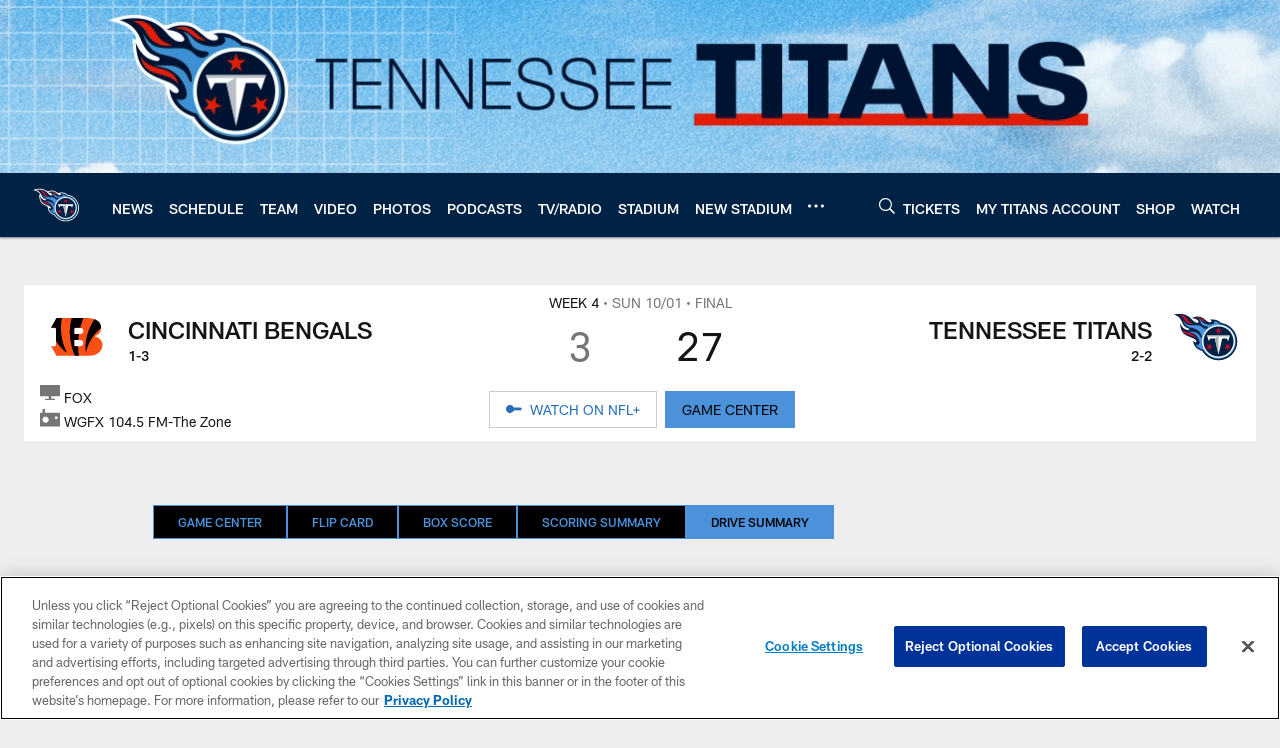

--- FILE ---
content_type: text/html; charset=utf-8
request_url: https://www.google.com/recaptcha/api2/aframe
body_size: 261
content:
<!DOCTYPE HTML><html><head><meta http-equiv="content-type" content="text/html; charset=UTF-8"></head><body><script nonce="1V5aZXV7b_LXNX94GvXIQg">/** Anti-fraud and anti-abuse applications only. See google.com/recaptcha */ try{var clients={'sodar':'https://pagead2.googlesyndication.com/pagead/sodar?'};window.addEventListener("message",function(a){try{if(a.source===window.parent){var b=JSON.parse(a.data);var c=clients[b['id']];if(c){var d=document.createElement('img');d.src=c+b['params']+'&rc='+(localStorage.getItem("rc::a")?sessionStorage.getItem("rc::b"):"");window.document.body.appendChild(d);sessionStorage.setItem("rc::e",parseInt(sessionStorage.getItem("rc::e")||0)+1);localStorage.setItem("rc::h",'1769563314577');}}}catch(b){}});window.parent.postMessage("_grecaptcha_ready", "*");}catch(b){}</script></body></html>

--- FILE ---
content_type: text/javascript; charset=utf-8
request_url: https://auth-id.tennesseetitans.com/accounts.webSdkBootstrap?apiKey=4_RLrlun2gql2fAA7U-8SzAw&pageURL=https%3A%2F%2Fwww.tennesseetitans.com%2Fgame-day%2F2023%2Freg-week4%2Fbengals-at-titans%2Fdrive-summary&sdk=js_latest&sdkBuild=18435&format=json
body_size: 427
content:
{
  "callId": "019c023127cf75e886d6801ff962d26f",
  "errorCode": 0,
  "apiVersion": 2,
  "statusCode": 200,
  "statusReason": "OK",
  "time": "2026-01-28T01:21:41.850Z",
  "hasGmid": "ver4"
}